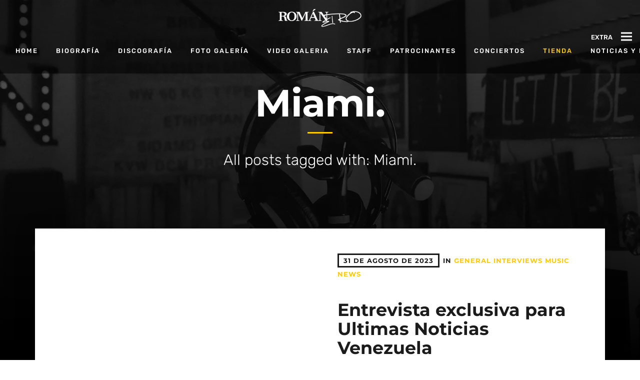

--- FILE ---
content_type: text/html; charset=utf-8
request_url: https://www.google.com/recaptcha/api2/aframe
body_size: -84
content:
<!DOCTYPE HTML><html><head><meta http-equiv="content-type" content="text/html; charset=UTF-8"></head><body><script nonce="fRU_O9pj4EPKUnQkNdiH_Q">/** Anti-fraud and anti-abuse applications only. See google.com/recaptcha */ try{var clients={'sodar':'https://pagead2.googlesyndication.com/pagead/sodar?'};window.addEventListener("message",function(a){try{if(a.source===window.parent){var b=JSON.parse(a.data);var c=clients[b['id']];if(c){var d=document.createElement('img');d.src=c+b['params']+'&rc='+(localStorage.getItem("rc::a")?sessionStorage.getItem("rc::b"):"");window.document.body.appendChild(d);sessionStorage.setItem("rc::e",parseInt(sessionStorage.getItem("rc::e")||0)+1);localStorage.setItem("rc::h",'1769095293054');}}}catch(b){}});window.parent.postMessage("_grecaptcha_ready", "*");}catch(b){}</script></body></html>